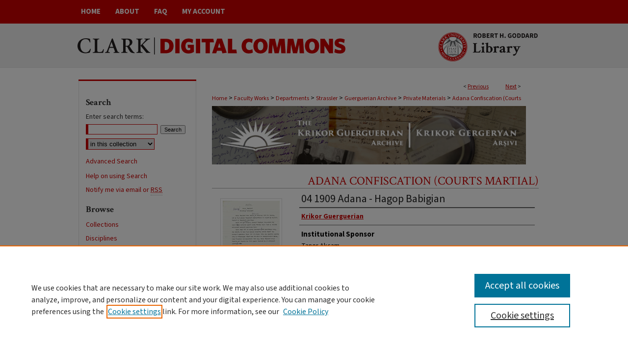

--- FILE ---
content_type: text/html; charset=UTF-8
request_url: https://commons.clarku.edu/adana_court_martial/4/
body_size: 8595
content:

<!DOCTYPE html>
<html lang="en">
<head><!-- inj yui3-seed: --><script type='text/javascript' src='//cdnjs.cloudflare.com/ajax/libs/yui/3.6.0/yui/yui-min.js'></script><script type='text/javascript' src='//ajax.googleapis.com/ajax/libs/jquery/1.10.2/jquery.min.js'></script><!-- Adobe Analytics --><script type='text/javascript' src='https://assets.adobedtm.com/4a848ae9611a/d0e96722185b/launch-d525bb0064d8.min.js'></script><script type='text/javascript' src=/assets/nr_browser_production.js></script>

<!-- def.1 -->
<meta charset="utf-8">
<meta name="viewport" content="width=device-width">
<title>
"04 1909 Adana - Hagop Babigian" by Krikor Guerguerian
 </title>


<!-- FILE article_meta-tags.inc --><!-- FILE: /srv/sequoia/main/data/assets/site/article_meta-tags.inc -->
<meta itemprop="name" content="04 1909 Adana - Hagop Babigian">
<meta property="og:title" content="04 1909 Adana - Hagop Babigian">
<meta name="twitter:title" content="04 1909 Adana - Hagop Babigian">
<meta property="article:author" content="Krikor Guerguerian">
<meta name="author" content="Krikor Guerguerian">
<meta name="robots" content="noodp, noydir">
<meta name="description" content="Regarding the MP of Tekirdag [Tekirdağ] Hagop Babikian The letter sent by his friend Aris to Guerguerian, containing information on BabikianA summary of Babikian&#039;s thoughts on the Adana MassacreHagop Babikian&#039;s report on the Adana Massacre">
<meta itemprop="description" content="Regarding the MP of Tekirdag [Tekirdağ] Hagop Babikian The letter sent by his friend Aris to Guerguerian, containing information on BabikianA summary of Babikian&#039;s thoughts on the Adana MassacreHagop Babikian&#039;s report on the Adana Massacre">
<meta name="twitter:description" content="Regarding the MP of Tekirdag [Tekirdağ] Hagop Babikian The letter sent by his friend Aris to Guerguerian, containing information on BabikianA summary of Babikian&#039;s thoughts on the Adana MassacreHagop Babikian&#039;s report on the Adana Massacre">
<meta property="og:description" content="Regarding the MP of Tekirdag [Tekirdağ] Hagop Babikian The letter sent by his friend Aris to Guerguerian, containing information on BabikianA summary of Babikian&#039;s thoughts on the Adana MassacreHagop Babikian&#039;s report on the Adana Massacre">
<meta itemprop="image" content="https://commons.clarku.edu/adana_court_martial/1003/preview.jpg">
<meta name="twitter:image:src" content="https://commons.clarku.edu/adana_court_martial/1003/preview.jpg">
<meta property="og:image" content="https://commons.clarku.edu/adana_court_martial/1003/preview.jpg">
<meta property="og:image:alt" content="Cover image for 04 1909 Adana - Hagop Babigian">
<meta name="bepress_citation_author" content="Guerguerian, Krikor">
<meta name="bepress_citation_title" content="04 1909 Adana - Hagop Babigian">
<meta name="bepress_citation_date" content="2018">
<!-- FILE: /srv/sequoia/main/data/assets/site/ir_download_link.inc -->
<!-- FILE: /srv/sequoia/main/data/assets/site/article_meta-tags.inc (cont) -->
<meta name="bepress_citation_pdf_url" content="https://commons.clarku.edu/cgi/viewcontent.cgi?article=1003&amp;context=adana_court_martial">
<meta name="bepress_citation_abstract_html_url" content="https://commons.clarku.edu/adana_court_martial/4">
<meta name="bepress_citation_online_date" content="2018/5/1">
<meta name="viewport" content="width=device-width">
<!-- Additional Twitter data -->
<meta name="twitter:card" content="summary">
<!-- Additional Open Graph data -->
<meta property="og:type" content="article">
<meta property="og:url" content="https://commons.clarku.edu/adana_court_martial/4">
<meta property="og:site_name" content="Clark Digital Commons">


<!-- Amplitude -->
<script type="text/javascript">
(function(e,t){var n=e.amplitude||{_q:[],_iq:{}};var r=t.createElement("script")
;r.type="text/javascript";r.async=true
;r.src="https://cdn.amplitude.com/libs/amplitude-4.5.2-min.gz.js"
;r.integrity="5ceGNbvkytO+PTI82JRl6GwJjVCw6k79kP4le5L5/m0Zny1P7taAF6YVvC4z4Pgj"
;r.onload=function(){if(e.amplitude.runQueuedFunctions){
e.amplitude.runQueuedFunctions()}else{
console.log("[Amplitude] Error: could not load SDK")}}
;var i=t.getElementsByTagName("script")[0];i.parentNode.insertBefore(r,i)
;function s(e,t){e.prototype[t]=function(){
this._q.push([t].concat(Array.prototype.slice.call(arguments,0)));return this}}
var o=function(){this._q=[];return this}
;var a=["add","append","clearAll","prepend","set","setOnce","unset"]
;for(var u=0;u<a.length;u++){s(o,a[u])}n.Identify=o;var c=function(){this._q=[]
;return this}
;var l=["setProductId","setQuantity","setPrice","setRevenueType","setEventProperties"]
;for(var p=0;p<l.length;p++){s(c,l[p])}n.Revenue=c
;var d=["init","logEvent","logRevenue","setUserId","setUserProperties","setOptOut","setVersionName","setDomain","setDeviceId","setGlobalUserProperties","identify","clearUserProperties","setGroup","logRevenueV2","regenerateDeviceId","groupIdentify","logEventWithTimestamp","logEventWithGroups","setSessionId","resetSessionId"]
;function v(e){function t(t){e[t]=function(){
e._q.push([t].concat(Array.prototype.slice.call(arguments,0)))}}
for(var n=0;n<d.length;n++){t(d[n])}}v(n);n.getInstance=function(e){
e=(!e||e.length===0?"$default_instance":e).toLowerCase()
;if(!n._iq.hasOwnProperty(e)){n._iq[e]={_q:[]};v(n._iq[e])}return n._iq[e]}
;e.amplitude=n})(window,document);

amplitude.getInstance().init("1d890e80ea7a0ccc43c2b06438458f50");
</script>

<!-- FILE: article_meta-tags.inc (cont) -->
<meta name="bepress_is_article_cover_page" content="1">


<!-- sh.1 -->
<link rel="stylesheet" href="/ir-style.css" type="text/css" media="screen">
<link rel="stylesheet" href="/ir-custom.css" type="text/css" media="screen">
<link rel="stylesheet" href="../ir-custom.css" type="text/css" media="screen">
<link rel="stylesheet" href="/assets/styles/ir-book.css" type="text/css" media="screen">
<link rel="stylesheet" href="/ir-local.css" type="text/css" media="screen">
<link rel="stylesheet" href="../ir-local.css" type="text/css" media="screen">
<link rel="stylesheet" href="/ir-print.css" type="text/css" media="print">
<link type="text/css" rel="stylesheet" href="/assets/floatbox/floatbox.css">
<link rel="alternate" type="application/rss+xml" title="Site Feed" href="/recent.rss">
<link rel="shortcut icon" href="/favicon.ico" type="image/x-icon">
<!--[if IE]>
<link rel="stylesheet" href="/ir-ie.css" type="text/css" media="screen">
<![endif]-->

<!-- JS -->
<script type="text/javascript" src="/assets/scripts/yui-init.pack.js"></script>
<script type="text/javascript" src="/assets/scripts/GalleryControlYUI.pack.js"></script>
<script type="text/javascript" src="/assets/scripts/BackMonitorYUI.pack.js"></script>
<script type="text/javascript" src="/assets/scripts/gallery-init.pack.js"></script>
<script type="text/javascript" src="/assets/footnoteLinks.js"></script>

<!-- end sh.1 -->




<script type="text/javascript">var pageData = {"page":{"environment":"prod","productName":"bpdg","language":"en","name":"ir_book:article","businessUnit":"els:rp:st"},"visitor":{}};</script>

</head>
<body id="geo-series">
<!-- FILE /srv/sequoia/main/data/commons.clarku.edu/assets/header.pregen --><!-- FILE: /srv/sequoia/main/data/assets/site/mobile_nav.inc --><!--[if !IE]>-->
<script src="/assets/scripts/dc-mobile/dc-responsive-nav.js"></script>

<header id="mobile-nav" class="nav-down device-fixed-height" style="visibility: hidden;">
  
  
  <nav class="nav-collapse">
    <ul>
      <li class="menu-item active device-fixed-width"><a href="https://commons.clarku.edu" title="Home" data-scroll >Home</a></li>
      <li class="menu-item device-fixed-width"><a href="https://commons.clarku.edu/do/search/advanced/" title="Search" data-scroll ><i class="icon-search"></i> Search</a></li>
      <li class="menu-item device-fixed-width"><a href="https://commons.clarku.edu/communities.html" title="Browse" data-scroll >Browse Collections</a></li>
      <li class="menu-item device-fixed-width"><a href="/cgi/myaccount.cgi?context=adana_court_martial" title="My Account" data-scroll >My Account</a></li>
      <li class="menu-item device-fixed-width"><a href="https://commons.clarku.edu/about.html" title="About" data-scroll >About</a></li>
      <li class="menu-item device-fixed-width"><a href="https://network.bepress.com" title="Digital Commons Network" data-scroll ><img width="16" height="16" alt="DC Network" style="vertical-align:top;" src="/assets/md5images/8e240588cf8cd3a028768d4294acd7d3.png"> Digital Commons Network™</a></li>
    </ul>
  </nav>
</header>

<script src="/assets/scripts/dc-mobile/dc-mobile-nav.js"></script>
<!--<![endif]-->
<!-- FILE: /srv/sequoia/main/data/commons.clarku.edu/assets/header.pregen (cont) -->



<div id="clark">
	<div id="container">
		<a href="#main" class="skiplink" accesskey="2" >Skip to main content</a>

		
			<div id="navigation">
				<!-- FILE: /srv/sequoia/main/data/assets/site/ir_navigation.inc --><div id="tabs" role="navigation" aria-label="Main"><ul><li id="tabone"><a href="https://commons.clarku.edu " title="Home" ><span>Home</span></a></li><li id="tabtwo"><a href="https://commons.clarku.edu/about.html" title="About" ><span>About</span></a></li><li id="tabthree"><a href="https://commons.clarku.edu/faq.html" title="FAQ" ><span>FAQ</span></a></li><li id="tabfour"><a href="https://commons.clarku.edu/cgi/myaccount.cgi?context=adana_court_martial" title="My Account" ><span>My Account</span></a></li></ul></div>


<!-- FILE: /srv/sequoia/main/data/commons.clarku.edu/assets/header.pregen (cont) -->
			</div>			
					
			<div id="header">
				<a href="https://commons.clarku.edu" id="banner_link" title="Clark Digital Commons" >
					<img id="banner_image" alt="Clark Digital Commons" width='1960' height='180' src="/assets/md5images/a3113f14bac74aafa1264c7ab131f99f.png">
				</a>	
				
					<a href="http://www.clarku.edu/" id="logo_link" title="Clark University" >
						<img id="logo_image" alt="Clark University" width='542' height='180' src="/assets/md5images/5864b66ead4e5ba42acbdeb7215766e3.png">
					</a>	
				
			</div>
		

		<div id="wrapper">
			<div id="content">
				<div id="main" class="text">



<div id="ir-book" class="left">

<script type="text/javascript" src="/assets/floatbox/floatbox.js"></script>  
<!-- FILE: /srv/sequoia/main/data/assets/site/article_pager.inc -->

<div id="breadcrumb"><ul id="pager">

                
                 
<li>&lt; <a href="https://commons.clarku.edu/adana_court_martial/3" class="ignore" >Previous</a></li>
        
        
        

                
                 
<li><a href="https://commons.clarku.edu/adana_court_martial/5" class="ignore" >Next</a> &gt;</li>
        
        
        
<li>&nbsp;</li></ul><div class="crumbs"><!-- FILE: /srv/sequoia/main/data/assets/site/ir_breadcrumb.inc -->

<div class="crumbs" role="navigation" aria-label="Breadcrumb">
	<p>
	
	
			<a href="https://commons.clarku.edu" class="ignore" >Home</a>
	
	
	
	
	
	
	
	
	
	
	 <span aria-hidden="true">&gt;</span> 
		<a href="https://commons.clarku.edu/faculty_works" class="ignore" >Faculty Works</a>
	
	
	
	
	
	
	 <span aria-hidden="true">&gt;</span> 
		<a href="https://commons.clarku.edu/faculty_departments" class="ignore" >Departments</a>
	
	
	
	
	
	
	 <span aria-hidden="true">&gt;</span> 
		<a href="https://commons.clarku.edu/strasslercenter" class="ignore" >Strassler</a>
	
	
	
	
	
	
	 <span aria-hidden="true">&gt;</span> 
		<a href="https://commons.clarku.edu/guerguerian-archive" class="ignore" >Guerguerian Archive</a>
	
	
	
	
	
	
	 <span aria-hidden="true">&gt;</span> 
		<a href="https://commons.clarku.edu/private_materials" class="ignore" >Private Materials</a>
	
	
	
	
	
	
	 <span aria-hidden="true">&gt;</span> 
		<a href="https://commons.clarku.edu/adana_court_martial" class="ignore" >Adana Confiscation (Courts Martial)</a>
	
	
	
	
	
	 <span aria-hidden="true">&gt;</span> 
		<a href="https://commons.clarku.edu/adana_court_martial/4" class="ignore" aria-current="page" >04 1909 Adana - Hagop Babigian</a>
	
	
	
	</p>
</div>


<!-- FILE: /srv/sequoia/main/data/assets/site/article_pager.inc (cont) --></div>
</div>
<!-- FILE: /srv/sequoia/main/data/assets/site/ir_book/article/index.html (cont) -->
<!-- FILE: /srv/sequoia/main/data/assets/site/ir_book/article/article_info.inc --><!-- FILE: /srv/sequoia/main/data/assets/site/openurl.inc -->

























<!-- FILE: /srv/sequoia/main/data/assets/site/ir_book/article/article_info.inc (cont) -->
<!-- FILE: /srv/sequoia/main/data/assets/site/ir_download_link.inc -->









	
	
	
    
    
    
	
		
		
		
	
	
	
	
	
	

<!-- FILE: /srv/sequoia/main/data/assets/site/ir_book/article/article_info.inc (cont) -->
<!-- FILE: /srv/sequoia/main/data/assets/site/ir_book/article/ir_article_header.inc -->

<div id="series-header"><div id="series-logo" style="text-align:center;margin:0 auto;">
<!-- FILE: /srv/sequoia/main/data/assets/site/ir_book/ir_series_logo.inc -->




	
		<a href="//commons.clarku.edu/guerguerian-archive" >
			
			
				<img alt="Adana Confiscation (Courts Martial)" style="height:auto;width:640px;" class="ignore" width='1400' height='260' src="../../assets/md5images/efcae326a7851e5984be2a4350cf48d9.gif">
			
		</a>
	
	
 





<!-- FILE: /srv/sequoia/main/data/assets/site/ir_book/article/ir_article_header.inc (cont) --></div></div><div class="clear">&nbsp;</div>
<h2 id="series-title"><a href="https://commons.clarku.edu/adana_court_martial" >Adana Confiscation (Courts Martial)</a></h2>


<div id="sub">
<div id="alpha">
<div id="mbl-cover">
	
		<a id="cover" href="https://commons.clarku.edu/cgi/viewcontent.cgi?article=1003&amp;context=adana_court_martial" title="Adana Confiscation (Courts Martial): 04 1909 Adana - Hagop Babigian" target="_blank" >
			<img src="https://commons.clarku.edu/adana_court_martial/1003/thumbnail.jpg" alt="04 1909 Adana - Hagop Babigian" class="cover">
		</a>
	
	
</div><!-- FILE: /srv/sequoia/main/data/assets/site/ir_book/article/article_info.inc (cont) --><div id='title' class='element'>
<h1><a href='https://commons.clarku.edu/cgi/viewcontent.cgi?article=1003&amp;context=adana_court_martial'>04 1909 Adana - Hagop Babigian</a></h1>
</div>
<div class='clear'></div>
<div id='authors' class='element'>
<h2 class='visually-hidden'>Original Author</h2>
<p class="author"><a href='https://commons.clarku.edu/do/search/?q=author%3A%22Krikor%20Guerguerian%22&start=0&context=1912432'><strong>Krikor Guerguerian</strong></a><br />
</p></div>
<div class='clear'></div>
<div id='inst_sponsor' class='element'>
<h2 class='field-heading'>Institutional Sponsor</h2>
<p>Taner Akcam</p>
</div>
<div class='clear'></div>
<div id='publication_date' class='element'>
<h2 class='field-heading'>Publication Date</h2>
<p>4-29-2018</p>
</div>
<div class='clear'></div>
<div id='abstract' class='element'>
<h2 class='field-heading'>Summary</h2>
<p>Regarding the MP of Tekirdag [Tekirdağ] Hagop Babikian <br /><br />The letter sent by his friend Aris to Guerguerian, containing information on Babikian<br /><br />A summary of Babikian's thoughts on the Adana Massacre<br /><br />Hagop Babikian's report on the Adana Massacre</p>
</div>
<div class='clear'></div>
<div id='file_list' class='element'>
<h2 class="field-heading visually-hidden">Files</h2>
<div id="file-list">
    <div id="full-text">
        <a class="btn" id="alpha-pdf" href="https://commons.clarku.edu/cgi/viewcontent.cgi?article=1003&amp;context=adana_court_martial" title="PDF (8.2&nbsp;MB) opens in new window" target="_blank"><i class="icon-download-alt"></i> Download</a>

        <p>Download Document <span class='size'>(8.2&nbsp;MB)</span></p>
    </div><!-- full-text -->
</div><!-- file-list -->
</div>
<div class='clear'></div>
<div id='recommended_citation' class='element'>
<h2 class='field-heading'>Recommended Citation</h2>
<!-- FILE: /srv/sequoia/main/data/assets/site/ir_book/ir_citation.inc --><p>
    Guerguerian, Krikor, "04 1909 Adana - Hagop Babigian" (2018). <em>Adana Confiscation (Courts Martial)</em>.  4.
    <br>
    
    
        https://commons.clarku.edu/adana_court_martial/4
    
</p>
<!-- FILE: /srv/sequoia/main/data/assets/site/ir_book/article/article_info.inc (cont) --></div>
<div class='clear'></div>
</div>
    </div>
    <div id='beta_7-3'>
<!-- FILE: /srv/sequoia/main/data/assets/site/info_box_7_3.inc --><!-- FILE: /srv/sequoia/main/data/assets/site/openurl.inc -->

























<!-- FILE: /srv/sequoia/main/data/assets/site/info_box_7_3.inc (cont) -->
<!-- FILE: /srv/sequoia/main/data/assets/site/ir_download_link.inc -->









	
	
	
    
    
    
	
		
		
		
	
	
	
	
	
	

<!-- FILE: /srv/sequoia/main/data/assets/site/info_box_7_3.inc (cont) -->

	<!-- FILE: /srv/sequoia/main/data/assets/site/info_box_book_image.inc --><div id="cover-img" class="aside">
	<img src="https://commons.clarku.edu/adana_court_martial/1003/thumbnail.jpg" alt="04 1909 Adana - Hagop Babigian" class="cover"> 
</div>
<!-- FILE: /srv/sequoia/main/data/assets/site/info_box_7_3.inc (cont) -->
	<!-- FILE: /srv/sequoia/main/data/assets/site/info_box_book_buy.inc -->
<!-- FILE: /srv/sequoia/main/data/assets/site/info_box_7_3.inc (cont) -->


<!-- FILE: /srv/sequoia/main/data/assets/site/info_box_custom_upper.inc -->
<!-- FILE: /srv/sequoia/main/data/assets/site/info_box_7_3.inc (cont) -->
<!-- FILE: /srv/sequoia/main/data/assets/site/info_box_openurl.inc -->
<!-- FILE: /srv/sequoia/main/data/assets/site/info_box_7_3.inc (cont) -->

<!-- FILE: /srv/sequoia/main/data/assets/site/info_box_article_metrics.inc -->






<div id="article-stats" class="aside hidden">

    <p class="article-downloads-wrapper hidden"><span id="article-downloads"></span> DOWNLOADS</p>
    <p class="article-stats-date hidden">Since May 01, 2018</p>

    <p class="article-plum-metrics">
        <a href="https://plu.mx/plum/a/?repo_url=https://commons.clarku.edu/adana_court_martial/4" class="plumx-plum-print-popup plum-bigben-theme" data-badge="true" data-hide-when-empty="true" ></a>
    </p>
</div>
<script type="text/javascript" src="//cdn.plu.mx/widget-popup.js"></script>





<!-- Article Download Counts -->
<script type="text/javascript" src="/assets/scripts/article-downloads.pack.js"></script>
<script type="text/javascript">
    insertDownloads(12042127);
</script>


<!-- Add border to Plum badge & download counts when visible -->
<script>
// bind to event when PlumX widget loads
jQuery('body').bind('plum:widget-load', function(e){
// if Plum badge is visible
  if (jQuery('.PlumX-Popup').length) {
// remove 'hidden' class
  jQuery('#article-stats').removeClass('hidden');
  jQuery('.article-stats-date').addClass('plum-border');
  }
});
// bind to event when page loads
jQuery(window).bind('load',function(e){
// if DC downloads are visible
  if (jQuery('#article-downloads').text().length > 0) {
// add border to aside
  jQuery('#article-stats').removeClass('hidden');
  }
});
</script>

<!-- Amplitude Event Tracking -->


<script>
$(function() {

  // This is the handler for Plum popup engagement on mouseover
  $("#article-stats").on("mouseover", "a.plx-wrapping-print-link", function(event) {
    // Send the event to Amplitude
    amplitude.getInstance().logEvent("plumPopupMouseover");
  });

  // This is the handler for Plum badge and 'see details' link clickthrough
  $("#article-stats").on("click", "div.ppp-container.ppp-small.ppp-badge", function(event) {
    // Send the event to Amplitude
    amplitude.getInstance().logEvent("plumDetailsClick");
  });

  // This is the handler for AddThis link clickthrough
  $(".addthis_toolbox").on("click", "a", function(event) {
    // Send the event to Amplitude
    amplitude.getInstance().logEvent("addThisClick");
  });

  // This is the handler for AddThis link clickthrough
  $(".aside.download-button").on("click", "a", function(event) {
    // Send the event to Amplitude
    amplitude.getInstance().logEvent("downloadClick");
  });

});
</script>




<!-- Adobe Analytics: Download Click Tracker -->
<script>

$(function() {

  // Download button click event tracker for PDFs
  $(".aside.download-button").on("click", "a#pdf", function(event) {
    pageDataTracker.trackEvent('navigationClick', {
      link: {
          location: 'aside download-button',
          name: 'pdf'
      }
    });
  });

  // Download button click event tracker for native files
  $(".aside.download-button").on("click", "a#native", function(event) {
    pageDataTracker.trackEvent('navigationClick', {
        link: {
            location: 'aside download-button',
            name: 'native'
        }
     });
  });

});

</script>
<!-- FILE: /srv/sequoia/main/data/assets/site/info_box_7_3.inc (cont) -->



	<!-- FILE: /srv/sequoia/main/data/assets/site/info_box_disciplines.inc -->




	







<!-- FILE: /srv/sequoia/main/data/assets/site/info_box_7_3.inc (cont) -->

<!-- FILE: /srv/sequoia/main/data/assets/site/bookmark_widget.inc -->

<div id="share" class="aside">
<h2>Share</h2>
	
	<div class="a2a_kit a2a_kit_size_24 a2a_default_style">
    	<a class="a2a_button_facebook"></a>
    	<a class="a2a_button_linkedin"></a>
		<a class="a2a_button_whatsapp"></a>
		<a class="a2a_button_email"></a>
    	<a class="a2a_dd"></a>
    	<script async src="https://static.addtoany.com/menu/page.js"></script>
	</div>
</div>

<!-- FILE: /srv/sequoia/main/data/assets/site/info_box_7_3.inc (cont) -->
<!-- FILE: /srv/sequoia/main/data/assets/site/info_box_geolocate.inc --><!-- FILE: /srv/sequoia/main/data/assets/site/ir_geolocate_enabled_and_displayed.inc -->

<!-- FILE: /srv/sequoia/main/data/assets/site/info_box_geolocate.inc (cont) -->

<!-- FILE: /srv/sequoia/main/data/assets/site/info_box_7_3.inc (cont) -->

	<!-- FILE: /srv/sequoia/main/data/assets/site/zotero_coins.inc -->

<span class="Z3988" title="ctx_ver=Z39.88-2004&amp;rft_val_fmt=info%3Aofi%2Ffmt%3Akev%3Amtx%3Ajournal&amp;rft_id=https%3A%2F%2Fcommons.clarku.edu%2Fadana_court_martial%2F4&amp;rft.atitle=04%201909%20Adana%20-%20Hagop%20Babigian&amp;rft.aufirst=Krikor&amp;rft.aulast=Guerguerian&amp;rft.jtitle=Adana%20Confiscation%20%28Courts%20Martial%29&amp;rft.date=2018-04-29">COinS</span>
<!-- FILE: /srv/sequoia/main/data/assets/site/info_box_7_3.inc (cont) -->

<!-- FILE: /srv/sequoia/main/data/assets/site/info_box_custom_lower.inc -->
<!-- FILE: /srv/sequoia/main/data/assets/site/info_box_7_3.inc (cont) -->
<!-- FILE: /srv/sequoia/main/data/assets/site/ir_book/article/article_info.inc (cont) --></div>

<div class='clear'>&nbsp;</div>
<!-- FILE: /srv/sequoia/main/data/assets/site/ir_book/article/ir_article_custom_fields.inc -->


<!-- FILE: /srv/sequoia/main/data/assets/site/ir_book/article/article_info.inc (cont) -->

	<!-- FILE: /srv/sequoia/main/data/assets/site/ir_display_pdf.inc -->





<div class='clear'>&nbsp;</div>
<div id="display-pdf">
   <object type='application/pdf' data='https://commons.clarku.edu/cgi/viewcontent.cgi?article=1003&amp;context=adana_court_martial#toolbar=0&amp;navpanes=0&amp;scrollbar=1' width='660' height='460'>
      <div id="message">
<p>To view the content in your browser, please <a href="https://get.adobe.com/reader/" title="Adobe - Adobe Reader download" >download Adobe Reader</a> or, alternately, <br>
you may <a href="https://commons.clarku.edu/cgi/viewcontent.cgi?article=1003&amp;context=adana_court_martial" >Download</a> the file to your hard drive.</p>

 <p> NOTE: The latest versions of Adobe Reader do not support viewing <acronym title="Portable Document Format">PDF</acronym> files within Firefox on Mac OS and if you are using a modern (Intel) Mac, there is no official plugin for viewing <acronym title="Portable Document Format">PDF</acronym> files within the browser window.  </p>
   </object>
</div>
<div class='clear'>&nbsp;</div>




<!-- FILE: /srv/sequoia/main/data/assets/site/ir_book/article/article_info.inc (cont) -->

<!-- FILE: /srv/sequoia/main/data/assets/site/ir_book/article/index.html (cont) -->
</div> <!-- Close ir-book container -->
<!-- FILE /srv/sequoia/main/data/assets/site/footer.pregen --></div>
	<div class="verticalalign">&nbsp;</div>
	<div class="clear">&nbsp;</div>

</div>

	<div id="sidebar" role="complementary">
	<!-- FILE: /srv/sequoia/main/data/assets/site/ir_sidebar_7_8.inc -->

	<!-- FILE: /srv/sequoia/main/data/assets/site/ir_sidebar_sort_sba.inc --><!-- FILE: /srv/sequoia/main/data/assets/site/ir_sidebar_custom_upper_7_8.inc -->

<!-- FILE: /srv/sequoia/main/data/assets/site/ir_sidebar_sort_sba.inc (cont) -->
<!-- FILE: /srv/sequoia/main/data/commons.clarku.edu/assets/ir_sidebar_search_7_8.inc --><h2>Search</h2>


	
<form method='get' action='https://commons.clarku.edu/do/search/' id="sidebar-search">
	<label for="search" accesskey="4">
		Enter search terms:
	</label>
		<div>
			<span class="border">
				<input type="text" name='q' class="search" id="search">
			</span> 
			<input type="submit" value="Search" class="searchbutton" style="font-size:11px;">
		</div>
	<label for="context" style="display:none;">
		Select context to search:
	</label> 
		<div>
			<span class="border">
				<select name="fq" id="context">
					
					
					
						<option value='virtual_ancestor_link:"https://commons.clarku.edu/adana_court_martial"'>in this collection</option>
					
					
					<option value='virtual_ancestor_link:"https://commons.clarku.edu"'>in this repository</option>
					<option value='virtual_ancestor_link:"http:/"'>across all repositories</option>
				</select>
			</span>
		</div>
</form>

<p class="advanced">
	
	
		<a href="https://commons.clarku.edu/do/search/advanced/?fq=virtual_ancestor_link:%22https://commons.clarku.edu/adana_court_martial%22" >
			Advanced Search
		</a>
	
<p id="search-help"><a href="https://commons.clarku.edu/search_help.html" title="Help file" >Help on using Search</a></p>

<!-- FILE: /srv/sequoia/main/data/assets/site/ir_sidebar_sort_sba.inc (cont) -->
<!-- FILE: /srv/sequoia/main/data/assets/site/ir_sidebar_notify_7_8.inc -->


	<ul id="side-notify">
		<li class="notify">
			<a href="https://commons.clarku.edu/adana_court_martial/announcements.html" title="Email or RSS Notifications" >
				Notify me via email or <acronym title="Really Simple Syndication">RSS</acronym>
			</a>
		</li>
	</ul>



<!-- FILE: /srv/sequoia/main/data/assets/site/urc_badge.inc -->






<!-- FILE: /srv/sequoia/main/data/assets/site/ir_sidebar_notify_7_8.inc (cont) -->

<!-- FILE: /srv/sequoia/main/data/assets/site/ir_sidebar_sort_sba.inc (cont) -->
<!-- FILE: /srv/sequoia/main/data/assets/site/ir_sidebar_custom_middle_7_8.inc --><!-- FILE: /srv/sequoia/main/data/assets/site/ir_sidebar_sort_sba.inc (cont) -->
<!-- FILE: /srv/sequoia/main/data/assets/site/ir_sidebar_browse.inc --><h2>Browse</h2>
<ul id="side-browse">


<li class="collections"><a href="https://commons.clarku.edu/communities.html" title="Browse by Collections" >Collections</a></li>
<li class="discipline-browser"><a href="https://commons.clarku.edu/do/discipline_browser/disciplines" title="Browse by Disciplines" >Disciplines</a></li>
<li class="author"><a href="https://commons.clarku.edu/authors.html" title="Browse by Author" >Authors</a></li>


</ul>
<!-- FILE: /srv/sequoia/main/data/assets/site/ir_sidebar_sort_sba.inc (cont) -->
<!-- FILE: /srv/sequoia/main/data/commons.clarku.edu/assets/ir_sidebar_author_7_8.inc --><h2>Participate</h2>






	<ul id="side-author">
		<li class="faq">
			<a href="https://commons.clarku.edu/faq.html" title="Author FAQ" >
				Author FAQ
			</a>
		</li>
		
		
		
	</ul>


<!-- FILE: /srv/sequoia/main/data/assets/site/ir_sidebar_sort_sba.inc (cont) -->
<!-- FILE: /srv/sequoia/main/data/commons.clarku.edu/assets/ir_sidebar_custom_lower_7_8.inc --><div id="sb-custom-lower">
	<h2 class="sb-custom-title">Links</h2>
		<ul class="sb-custom-ul">
			
				<li class="sb-custom-li">
					
						<a href="http://wordpress.clarku.edu/guerguerianarchive" title="adana_court_martial Home Page" > 
							Learn more about the Guerguerian Archive
						</a>
					
					
					
				</li>
			
			
			<li class="sb-custom-li">
			<a href="https://www.clarku.edu/" > Clark University</a>
			</li>
			<li class="sb-custom-li">
			<a href="https://www.clarku.edu/library" > Goddard Library</a>
			</li>
			
				<li class="sb-custom-li"> <a href="https://commons.clarku.edu/contact.html" >Contact Us</a>
			</li>
		</ul>
</div><!-- FILE: /srv/sequoia/main/data/assets/site/ir_sidebar_sort_sba.inc (cont) -->
<!-- FILE: /srv/sequoia/main/data/assets/site/ir_sidebar_sw_links_7_8.inc -->

	
		
	


	<!-- FILE: /srv/sequoia/main/data/assets/site/ir_sidebar_sort_sba.inc (cont) -->

<!-- FILE: /srv/sequoia/main/data/assets/site/ir_sidebar_geolocate.inc --><!-- FILE: /srv/sequoia/main/data/assets/site/ir_geolocate_enabled_and_displayed.inc -->

<!-- FILE: /srv/sequoia/main/data/assets/site/ir_sidebar_geolocate.inc (cont) -->

<!-- FILE: /srv/sequoia/main/data/assets/site/ir_sidebar_sort_sba.inc (cont) -->
<!-- FILE: /srv/sequoia/main/data/assets/site/ir_sidebar_custom_lowest_7_8.inc -->


<!-- FILE: /srv/sequoia/main/data/assets/site/ir_sidebar_sort_sba.inc (cont) -->
<!-- FILE: /srv/sequoia/main/data/assets/site/ir_sidebar_7_8.inc (cont) -->

		



<!-- FILE: /srv/sequoia/main/data/assets/site/footer.pregen (cont) -->
	<div class="verticalalign">&nbsp;</div>
	</div>

</div>

<!-- FILE: /srv/sequoia/main/data/commons.clarku.edu/assets/ir_footer_content.inc --><div id="footer" role="contentinfo">
	
	
	<!-- FILE: /srv/sequoia/main/data/assets/site/ir_bepress_logo.inc --><div id="bepress">

<a href="https://www.elsevier.com/solutions/digital-commons" title="Elsevier - Digital Commons" >
	<em>Elsevier - Digital Commons</em>
</a>

</div>
<!-- FILE: /srv/sequoia/main/data/commons.clarku.edu/assets/ir_footer_content.inc (cont) -->
	<p>
		<a href="https://commons.clarku.edu" title="Home page" accesskey="1" >Home</a> | 
		<a href="https://commons.clarku.edu/about.html" title="About" >About</a> | 
		<a href="https://commons.clarku.edu/faq.html" title="FAQ" >FAQ</a> | 
		<a href="/cgi/myaccount.cgi?context=adana_court_martial" title="My Account Page" accesskey="3" >My Account</a> | 
		<a href="https://commons.clarku.edu/accessibility.html" title="Accessibility Statement" accesskey="0" >Accessibility Statement</a>
	</p>
	<p>
	
	
		<a class="secondary-link" href="https://www.bepress.com/privacy" title="Privacy Policy" >Privacy</a>
	
		<a class="secondary-link" href="https://www.bepress.com/copyright" title="Copyright Policy" >Copyright</a>	
	</p> 
	
	
	<a href="http://www.clarku.edu/" id="footer-logo-link" ><img id="footerlogo" alt="Clark University" width='217' height='73' src="/assets/md5images/c2833745a565548adbcaa58d28ba185d.gif"></a>
</div>

<!-- FILE: /srv/sequoia/main/data/assets/site/footer.pregen (cont) -->

</div>
</div>

<!-- FILE: /srv/sequoia/main/data/commons.clarku.edu/assets/ir_analytics.inc --><!-- Global site tag (gtag.js) - Google Analytics -->
<script async src="https://www.googletagmanager.com/gtag/js?id=UA-22058584-40"></script>
<script>
  window.dataLayer = window.dataLayer || [];
  function gtag(){dataLayer.push(arguments);}
  gtag('js', new Date());

  gtag('config', 'UA-22058584-40');
</script>
<!-- FILE: /srv/sequoia/main/data/assets/site/footer.pregen (cont) -->

<script type='text/javascript' src='/assets/scripts/bpbootstrap-20160726.pack.js'></script><script type='text/javascript'>BPBootstrap.init({appendCookie:''})</script></body></html>
